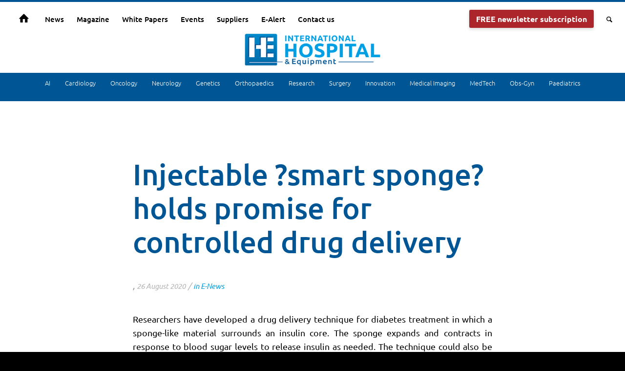

--- FILE ---
content_type: text/css; charset=utf-8
request_url: https://interhospi.com/wp-content/cache/min/3/wp-content/themes/enfold/config-templatebuilder/avia-shortcodes/notification/notification.css?ver=1756470584
body_size: 503
content:
.avia_message_box{text-align:center;position:relative;border-color:#e1e1e1;background-color:#f8f8f8;clear:both;margin:30px 0}div .avia_message_box .avia_message_box_title{background-color:rgba(0,0,0,.05);position:absolute;top:0;left:0;padding:5px 20px;font-size:11px;text-shadow:none}.avia_message_box_content{font-size:14px;text-transform:uppercase;font-weight:600}.avia_message_box_icon{position:relative;left:-.5em;font-size:1.3em}.avia_message_box.avia-size-normal{padding:17px}.avia_message_box.avia-size-large{padding:35px}.avia_message_box.avia-color-green,.avia_message_box.avia-color-green a{background-color:#E0F1B5;border-color:#8BAF5B;text-shadow:0 1px 0 rgba(255,255,255,.7);color:#4F5F39}.avia_message_box.avia-color-blue,.avia_message_box.avia-color-blue a{background-color:#F5F6FC;border-color:#9DADBF;text-shadow:0 1px 0 rgba(255,255,255,.7);color:#4671A3}.avia_message_box.avia-color-red,.avia_message_box.avia-color-red a{background-color:#FFF8F4;border-color:#CDA18F;text-shadow:0 1px 0 rgba(255,255,255,.7);color:#AF2C20}.avia_message_box.avia-color-orange,.avia_message_box.avia-color-orange a{background-color:#FFFDF3;border-color:#E6BF4A;text-shadow:0 1px 0 rgba(255,255,255,.7);color:#C96D11}.avia_message_box.avia-color-grey,.avia_message_box.avia-color-grey a{background-color:#333;border-color:#444;text-shadow:0 1px 0 rgba(0,0,0,1);color:#fff}.avia_message_box.avia-color-silver,.avia_message_box.avia-color-silver a{background-color:#f8f8f8;border-color:#e1e1e1;text-shadow:0 1px 0 rgba(255,255,255,1);color:#444}.avia_message_box_content p{display:inline}#top .avia_message_box_content strong{color:inherit}.avia_message_box a{text-decoration:underline}#top .avia_message_box a:hover{color:inherit;opacity:.7}.avia_message_box.avia-icon_select-no .avia_message_box_icon{display:none}.avia_message_box.avia-border-solid{border-width:3px;border-style:solid}.avia_message_box.avia-border-dashed{border-width:1px;border-style:dashed}.avia_message_box a.av_message_close{position:absolute;right:0;top:0;text-decoration:none;display:block;width:1.2em;height:1.2em;background:rgba(0,0,0,.05);text-shadow:none;text-align:center;cursor:pointer;line-height:1.2em;font-size:1em;font-family:Arial,Baskerville,monospace!important}.avia_message_box.messagebox-hidden{display:none}.avia_message_box.avia-color-custom .av_message_close{color:inherit}